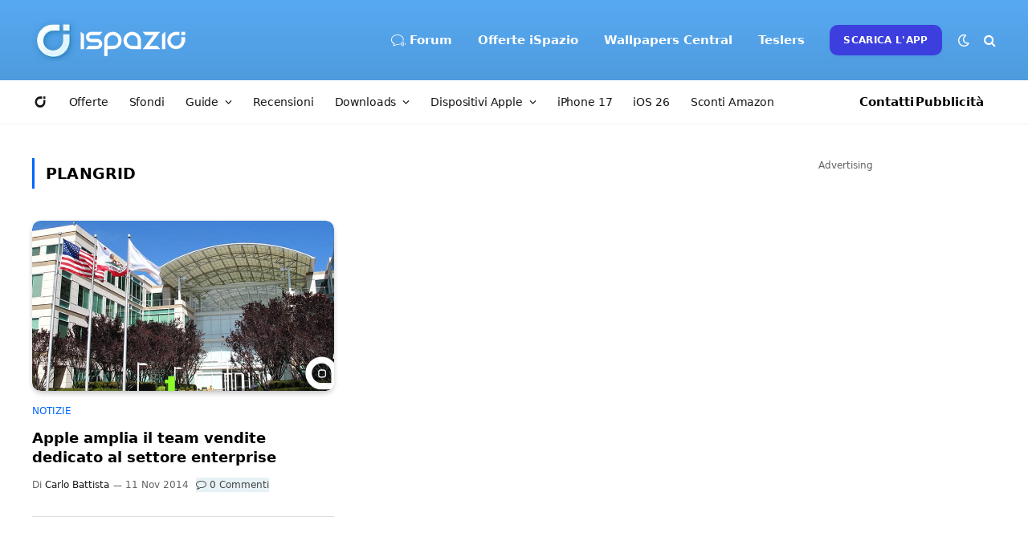

--- FILE ---
content_type: text/html; charset=utf-8
request_url: https://www.google.com/recaptcha/api2/aframe
body_size: 267
content:
<!DOCTYPE HTML><html><head><meta http-equiv="content-type" content="text/html; charset=UTF-8"></head><body><script nonce="iZUaq40SaL2OuYJUgjwh-w">/** Anti-fraud and anti-abuse applications only. See google.com/recaptcha */ try{var clients={'sodar':'https://pagead2.googlesyndication.com/pagead/sodar?'};window.addEventListener("message",function(a){try{if(a.source===window.parent){var b=JSON.parse(a.data);var c=clients[b['id']];if(c){var d=document.createElement('img');d.src=c+b['params']+'&rc='+(localStorage.getItem("rc::a")?sessionStorage.getItem("rc::b"):"");window.document.body.appendChild(d);sessionStorage.setItem("rc::e",parseInt(sessionStorage.getItem("rc::e")||0)+1);localStorage.setItem("rc::h",'1768727053408');}}}catch(b){}});window.parent.postMessage("_grecaptcha_ready", "*");}catch(b){}</script></body></html>

--- FILE ---
content_type: application/javascript; charset=utf-8
request_url: https://fundingchoicesmessages.google.com/f/AGSKWxVYDVwzkjyhzyEsudzGs3gy2bHsFnBfZn43sTijHWl4zaD_djqTd0SlMdKLufjm_B0b81e0R99ubXJEl3hR_dChZEgdqk4ZKtbXuADmyQOoI9E46msoVW8m0ECS_0sIlPFsgpugXJQN-o1qnsn0UKEySKNItftg4eBelppqh_Omd1s9ZylHYJh4_0nY/_/core-ads-/advertbuttons_/ad-bckg./adcounter./ad2/index.
body_size: -1289
content:
window['39164b48-761c-4c1e-96d2-3ff8b30d99b5'] = true;